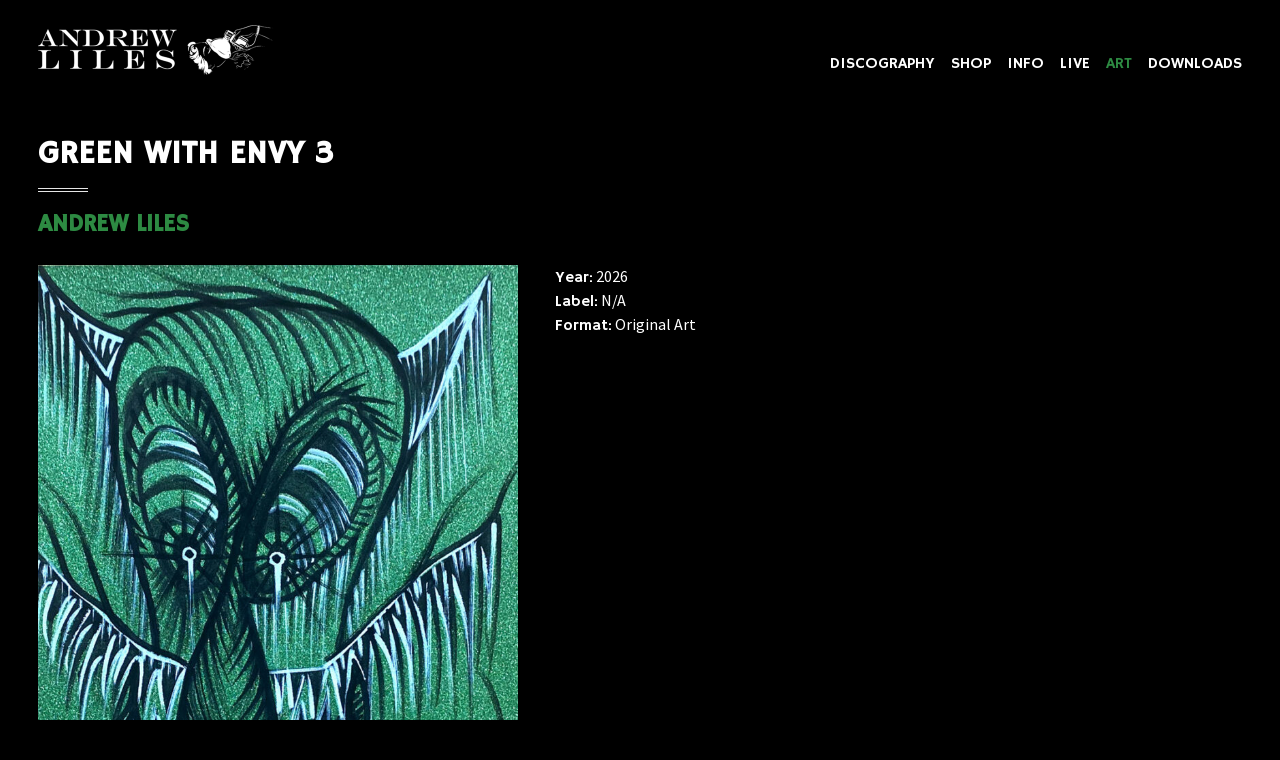

--- FILE ---
content_type: text/html; charset=UTF-8
request_url: https://www.andrewliles.com/art/green-with-envy-3/
body_size: 4168
content:
<!doctype html>
<html class="no-js" lang="">
    <head>
        <meta charset="utf-8">
        <meta http-equiv="x-ua-compatible" content="ie=edge">
        <title>  GREEN WITH ENVY 3 - Andrew Liles</title>
        <meta name="viewport" content="width=device-width, initial-scale=1">
                <link rel="apple-touch-icon" href="apple-touch-icon.png">
        <link href="https://fonts.googleapis.com/css?family=Hammersmith+One|Source+Sans+Pro" rel="stylesheet">
        <link rel="stylesheet" href="https://cdnjs.cloudflare.com/ajax/libs/font-awesome/4.7.0/css/font-awesome.min.css">
        <link rel="stylesheet" href="https://www.andrewliles.com/cms/liles-stuff/themes/Liles-2017/css/main.css?v2">
        <script src="https://www.andrewliles.com/cms/liles-stuff/themes/Liles-2017/js/vendor/modernizr-2.8.3.min.js"></script>
        <meta name='robots' content='max-image-preview:large' />
	<style>img:is([sizes="auto" i], [sizes^="auto," i]) { contain-intrinsic-size: 3000px 1500px }</style>
	<link rel='dns-prefetch' href='//ajax.googleapis.com' />
<link rel='stylesheet' id='wp-block-library-css' href='https://www.andrewliles.com/cms/wp-includes/css/dist/block-library/style.min.css?ver=6.8.3' type='text/css' media='all' />
<style id='classic-theme-styles-inline-css' type='text/css'>
/*! This file is auto-generated */
.wp-block-button__link{color:#fff;background-color:#32373c;border-radius:9999px;box-shadow:none;text-decoration:none;padding:calc(.667em + 2px) calc(1.333em + 2px);font-size:1.125em}.wp-block-file__button{background:#32373c;color:#fff;text-decoration:none}
</style>
<style id='global-styles-inline-css' type='text/css'>
:root{--wp--preset--aspect-ratio--square: 1;--wp--preset--aspect-ratio--4-3: 4/3;--wp--preset--aspect-ratio--3-4: 3/4;--wp--preset--aspect-ratio--3-2: 3/2;--wp--preset--aspect-ratio--2-3: 2/3;--wp--preset--aspect-ratio--16-9: 16/9;--wp--preset--aspect-ratio--9-16: 9/16;--wp--preset--color--black: #000000;--wp--preset--color--cyan-bluish-gray: #abb8c3;--wp--preset--color--white: #ffffff;--wp--preset--color--pale-pink: #f78da7;--wp--preset--color--vivid-red: #cf2e2e;--wp--preset--color--luminous-vivid-orange: #ff6900;--wp--preset--color--luminous-vivid-amber: #fcb900;--wp--preset--color--light-green-cyan: #7bdcb5;--wp--preset--color--vivid-green-cyan: #00d084;--wp--preset--color--pale-cyan-blue: #8ed1fc;--wp--preset--color--vivid-cyan-blue: #0693e3;--wp--preset--color--vivid-purple: #9b51e0;--wp--preset--gradient--vivid-cyan-blue-to-vivid-purple: linear-gradient(135deg,rgba(6,147,227,1) 0%,rgb(155,81,224) 100%);--wp--preset--gradient--light-green-cyan-to-vivid-green-cyan: linear-gradient(135deg,rgb(122,220,180) 0%,rgb(0,208,130) 100%);--wp--preset--gradient--luminous-vivid-amber-to-luminous-vivid-orange: linear-gradient(135deg,rgba(252,185,0,1) 0%,rgba(255,105,0,1) 100%);--wp--preset--gradient--luminous-vivid-orange-to-vivid-red: linear-gradient(135deg,rgba(255,105,0,1) 0%,rgb(207,46,46) 100%);--wp--preset--gradient--very-light-gray-to-cyan-bluish-gray: linear-gradient(135deg,rgb(238,238,238) 0%,rgb(169,184,195) 100%);--wp--preset--gradient--cool-to-warm-spectrum: linear-gradient(135deg,rgb(74,234,220) 0%,rgb(151,120,209) 20%,rgb(207,42,186) 40%,rgb(238,44,130) 60%,rgb(251,105,98) 80%,rgb(254,248,76) 100%);--wp--preset--gradient--blush-light-purple: linear-gradient(135deg,rgb(255,206,236) 0%,rgb(152,150,240) 100%);--wp--preset--gradient--blush-bordeaux: linear-gradient(135deg,rgb(254,205,165) 0%,rgb(254,45,45) 50%,rgb(107,0,62) 100%);--wp--preset--gradient--luminous-dusk: linear-gradient(135deg,rgb(255,203,112) 0%,rgb(199,81,192) 50%,rgb(65,88,208) 100%);--wp--preset--gradient--pale-ocean: linear-gradient(135deg,rgb(255,245,203) 0%,rgb(182,227,212) 50%,rgb(51,167,181) 100%);--wp--preset--gradient--electric-grass: linear-gradient(135deg,rgb(202,248,128) 0%,rgb(113,206,126) 100%);--wp--preset--gradient--midnight: linear-gradient(135deg,rgb(2,3,129) 0%,rgb(40,116,252) 100%);--wp--preset--font-size--small: 13px;--wp--preset--font-size--medium: 20px;--wp--preset--font-size--large: 36px;--wp--preset--font-size--x-large: 42px;--wp--preset--spacing--20: 0.44rem;--wp--preset--spacing--30: 0.67rem;--wp--preset--spacing--40: 1rem;--wp--preset--spacing--50: 1.5rem;--wp--preset--spacing--60: 2.25rem;--wp--preset--spacing--70: 3.38rem;--wp--preset--spacing--80: 5.06rem;--wp--preset--shadow--natural: 6px 6px 9px rgba(0, 0, 0, 0.2);--wp--preset--shadow--deep: 12px 12px 50px rgba(0, 0, 0, 0.4);--wp--preset--shadow--sharp: 6px 6px 0px rgba(0, 0, 0, 0.2);--wp--preset--shadow--outlined: 6px 6px 0px -3px rgba(255, 255, 255, 1), 6px 6px rgba(0, 0, 0, 1);--wp--preset--shadow--crisp: 6px 6px 0px rgba(0, 0, 0, 1);}:where(.is-layout-flex){gap: 0.5em;}:where(.is-layout-grid){gap: 0.5em;}body .is-layout-flex{display: flex;}.is-layout-flex{flex-wrap: wrap;align-items: center;}.is-layout-flex > :is(*, div){margin: 0;}body .is-layout-grid{display: grid;}.is-layout-grid > :is(*, div){margin: 0;}:where(.wp-block-columns.is-layout-flex){gap: 2em;}:where(.wp-block-columns.is-layout-grid){gap: 2em;}:where(.wp-block-post-template.is-layout-flex){gap: 1.25em;}:where(.wp-block-post-template.is-layout-grid){gap: 1.25em;}.has-black-color{color: var(--wp--preset--color--black) !important;}.has-cyan-bluish-gray-color{color: var(--wp--preset--color--cyan-bluish-gray) !important;}.has-white-color{color: var(--wp--preset--color--white) !important;}.has-pale-pink-color{color: var(--wp--preset--color--pale-pink) !important;}.has-vivid-red-color{color: var(--wp--preset--color--vivid-red) !important;}.has-luminous-vivid-orange-color{color: var(--wp--preset--color--luminous-vivid-orange) !important;}.has-luminous-vivid-amber-color{color: var(--wp--preset--color--luminous-vivid-amber) !important;}.has-light-green-cyan-color{color: var(--wp--preset--color--light-green-cyan) !important;}.has-vivid-green-cyan-color{color: var(--wp--preset--color--vivid-green-cyan) !important;}.has-pale-cyan-blue-color{color: var(--wp--preset--color--pale-cyan-blue) !important;}.has-vivid-cyan-blue-color{color: var(--wp--preset--color--vivid-cyan-blue) !important;}.has-vivid-purple-color{color: var(--wp--preset--color--vivid-purple) !important;}.has-black-background-color{background-color: var(--wp--preset--color--black) !important;}.has-cyan-bluish-gray-background-color{background-color: var(--wp--preset--color--cyan-bluish-gray) !important;}.has-white-background-color{background-color: var(--wp--preset--color--white) !important;}.has-pale-pink-background-color{background-color: var(--wp--preset--color--pale-pink) !important;}.has-vivid-red-background-color{background-color: var(--wp--preset--color--vivid-red) !important;}.has-luminous-vivid-orange-background-color{background-color: var(--wp--preset--color--luminous-vivid-orange) !important;}.has-luminous-vivid-amber-background-color{background-color: var(--wp--preset--color--luminous-vivid-amber) !important;}.has-light-green-cyan-background-color{background-color: var(--wp--preset--color--light-green-cyan) !important;}.has-vivid-green-cyan-background-color{background-color: var(--wp--preset--color--vivid-green-cyan) !important;}.has-pale-cyan-blue-background-color{background-color: var(--wp--preset--color--pale-cyan-blue) !important;}.has-vivid-cyan-blue-background-color{background-color: var(--wp--preset--color--vivid-cyan-blue) !important;}.has-vivid-purple-background-color{background-color: var(--wp--preset--color--vivid-purple) !important;}.has-black-border-color{border-color: var(--wp--preset--color--black) !important;}.has-cyan-bluish-gray-border-color{border-color: var(--wp--preset--color--cyan-bluish-gray) !important;}.has-white-border-color{border-color: var(--wp--preset--color--white) !important;}.has-pale-pink-border-color{border-color: var(--wp--preset--color--pale-pink) !important;}.has-vivid-red-border-color{border-color: var(--wp--preset--color--vivid-red) !important;}.has-luminous-vivid-orange-border-color{border-color: var(--wp--preset--color--luminous-vivid-orange) !important;}.has-luminous-vivid-amber-border-color{border-color: var(--wp--preset--color--luminous-vivid-amber) !important;}.has-light-green-cyan-border-color{border-color: var(--wp--preset--color--light-green-cyan) !important;}.has-vivid-green-cyan-border-color{border-color: var(--wp--preset--color--vivid-green-cyan) !important;}.has-pale-cyan-blue-border-color{border-color: var(--wp--preset--color--pale-cyan-blue) !important;}.has-vivid-cyan-blue-border-color{border-color: var(--wp--preset--color--vivid-cyan-blue) !important;}.has-vivid-purple-border-color{border-color: var(--wp--preset--color--vivid-purple) !important;}.has-vivid-cyan-blue-to-vivid-purple-gradient-background{background: var(--wp--preset--gradient--vivid-cyan-blue-to-vivid-purple) !important;}.has-light-green-cyan-to-vivid-green-cyan-gradient-background{background: var(--wp--preset--gradient--light-green-cyan-to-vivid-green-cyan) !important;}.has-luminous-vivid-amber-to-luminous-vivid-orange-gradient-background{background: var(--wp--preset--gradient--luminous-vivid-amber-to-luminous-vivid-orange) !important;}.has-luminous-vivid-orange-to-vivid-red-gradient-background{background: var(--wp--preset--gradient--luminous-vivid-orange-to-vivid-red) !important;}.has-very-light-gray-to-cyan-bluish-gray-gradient-background{background: var(--wp--preset--gradient--very-light-gray-to-cyan-bluish-gray) !important;}.has-cool-to-warm-spectrum-gradient-background{background: var(--wp--preset--gradient--cool-to-warm-spectrum) !important;}.has-blush-light-purple-gradient-background{background: var(--wp--preset--gradient--blush-light-purple) !important;}.has-blush-bordeaux-gradient-background{background: var(--wp--preset--gradient--blush-bordeaux) !important;}.has-luminous-dusk-gradient-background{background: var(--wp--preset--gradient--luminous-dusk) !important;}.has-pale-ocean-gradient-background{background: var(--wp--preset--gradient--pale-ocean) !important;}.has-electric-grass-gradient-background{background: var(--wp--preset--gradient--electric-grass) !important;}.has-midnight-gradient-background{background: var(--wp--preset--gradient--midnight) !important;}.has-small-font-size{font-size: var(--wp--preset--font-size--small) !important;}.has-medium-font-size{font-size: var(--wp--preset--font-size--medium) !important;}.has-large-font-size{font-size: var(--wp--preset--font-size--large) !important;}.has-x-large-font-size{font-size: var(--wp--preset--font-size--x-large) !important;}
:where(.wp-block-post-template.is-layout-flex){gap: 1.25em;}:where(.wp-block-post-template.is-layout-grid){gap: 1.25em;}
:where(.wp-block-columns.is-layout-flex){gap: 2em;}:where(.wp-block-columns.is-layout-grid){gap: 2em;}
:root :where(.wp-block-pullquote){font-size: 1.5em;line-height: 1.6;}
</style>
<script type="text/javascript" src="//ajax.googleapis.com/ajax/libs/jquery/1.11.3/jquery.min.js?ver=1.11.3" id="jquery-js"></script>
<link rel="https://api.w.org/" href="https://www.andrewliles.com/wp-json/" /><link rel="alternate" title="JSON" type="application/json" href="https://www.andrewliles.com/wp-json/wp/v2/posts/10985" /><link rel="canonical" href="https://www.andrewliles.com/art/green-with-envy-3/" />
    </head>
    <body class="wp-singular post-template-default single single-post postid-10985 single-format-standard wp-theme-Liles-2017">

        <header>

            <nav class="clearfix">
                <a href="https://www.andrewliles.com/" id="logo">Andrew Liles</a>
                <ul class="clearfix">
                    <li class="dropdown"><a href="https://www.andrewliles.com/andrew-liles/discography/andrew-liles/" class="dropdown-parent">Discography</a>
                        <ul>
                            <li><a href="https://www.andrewliles.com/andrew-liles/discography/andrew-liles/">Andrew Liles</a></li>
                            <li><a href="https://www.andrewliles.com/andrew-liles/discography/monster/">Monster</a></li>
                            <li><a href="https://www.andrewliles.com/andrew-liles/discography/collaborations/">Collaborations</a></li>
                            <li><a href="https://www.andrewliles.com/andrew-liles/discography/remixes/">Remixes</a></li>
                            <li><a href="https://www.andrewliles.com/andrew-liles/discography/compilations/">Compilations</a></li>
                            <li><a href="https://www.andrewliles.com/andrew-liles/discography/current-93/">Current 93</a></li>
                            <li><a href="https://www.andrewliles.com/andrew-liles/discography/nurse-with-wound/">Nurse With Wound</a></li>
                            <li><a href="https://www.andrewliles.com/andrew-liles/discography/merchandise/">Merchandise</a></li>
                        </ul>
                    </li>
                    <li class="dropdown"><a href="https://www.andrewliles.com/shop/" class="dropdown-parent">Shop</a>
                        <ul>
                            <li><a href="https://www.andrewliles.com/shop/">All</a></li>
                            <li><a href="https://www.andrewliles.com/shop/andrew-liles/">Andrew Liles</a></li>
                            <li><a href="https://www.andrewliles.com/shop/art/">Art</a></li>
                            <li><a href="https://www.andrewliles.com/shop/current-93/">Current 93</a></li>
                            <li><a href="https://www.andrewliles.com/shop/nurse-with-wound/">Nurse With Wound</a></li>
                            <li><a href="https://www.andrewliles.com/shop/special-offers/">Special Offers</a></li>
                            <li><a href="https://andrewliles.bandcamp.com/" target="_blank">Downloads</a></li>
                            <li><a href="https://www.andrewliles.com/shop/terms-and-conditions/">Terms &amp; Conditions</a></li>
                        </ul>
                    </li>
                    <li class="dropdown"><a href="https://www.andrewliles.com/info/" class="dropdown-parent">Info</a>
                        <ul>
                            <li><a href="https://www.andrewliles.com/info/">Info</a></li>
                            <li><a href="https://www.andrewliles.com/info/history-of-releases/">History of Releases</a></li>
                            <li><a href="https://www.andrewliles.com/info/interviews/">Interviews</a></li>
                            <li><a href="https://www.andrewliles.com/info/diary-of-a-madman/">Diary of a Madman</a></li>
                            <li><a href="https://www.andrewliles.com/info/the-hole-story/">The Hole Story</a></li>
                            <li><a href="https://www.andrewliles.com/andrew-liles/10-questions/">10 Questions</a></li>
                        </ul>
                    </li>
                                            <li><a href="https://www.andrewliles.com/live/">Live</a></li>
                                        <li><a href="https://www.andrewliles.com/andrew-liles/art/" class="current">Art</a></li>
                    <li><a href="https://andrewliles.bandcamp.com/" target="_blank">Downloads</a></li>
                </ul>
            </nav>

            <a href="#" id="nav-toggle"><span></span><span></span><span></span></a>

        </header>
	
		<div class="wrapper clearfix">

			<h1>GREEN WITH ENVY 3</h1>
							<h2>Andrew Liles</h2>
			
			<div class="column five-col first">
									<img src="https://www.andrewliles.com/cms/liles-stuff/uploads/2023/08/green3-705x1024.jpg" alt="GREEN WITH ENVY 3" />
							</div>

			<div class="column five-col">
									<p>
												<strong>Year:</strong> 2026<br>
						<strong>Label:</strong> N/A  <br>
						
													<strong>Format:</strong>
																	Original Art																																	</p>
											</p>

										
					
					
							</div>

		</div>

		<div class="white-row">

			<div class="wrapper clearfix">
				<div class="column five-col first extra-images">
										
									</div>
				<div class="column seven-col">

										
						<p>Pen and ink on green glitter paper.</p>
<p>21.0 x 29.7 cm</p>
												
									</div>
			</div>

		</div>

	
        <footer>
            <div class="wrapper clearfix">

                <div class="column four-col first">
                    
                    <h4>Follow</h4>
                    <ul>
                        <li><a href="https://www.facebook.com/pages/Andrew-Liles/163025023708377" target="_blank"><i class="fa fa-facebook"></i></a></li>
                        <li><a href="https://www.instagram.com/monster_liles/" target="_blank"><i class="fa fa-instagram"></i></a></li>
                        <li><a href="https://twitter.com/monsterliles" target="_blank"><i class="fa fa-twitter"></i></a></li>
                        <li><a href="https://andrewliles.bandcamp.com/" target="_blank"><i class="fa fa-bandcamp"></i></a></li>
                        <li><a href="http://www.mixcloud.com/andrewowenliles/" target="_blank"><i class="fa fa-mixcloud"></i></a></li>
                    </ul>

                </div>

                <div class="column four-col right">

                    <form action="https://COM.us7.list-manage.com/subscribe/post?u=95e6cdf0114e16b6b1a8be2b7&amp;id=271c7f4861" method="post" id="mc-embedded-subscribe-form" name="mc-embedded-subscribe-form" class="validate" target="_blank" novalidate>
                        <h4>Mailing list</h4>
                        <input type="email" value="" name="EMAIL" class="required email" id="mce-EMAIL"><br>
                        <input type="submit" value="Subscribe" name="subscribe" id="mc-embedded-subscribe" class="btn">
                    </form>

                </div>

                <img src="https://www.andrewliles.com/cms/liles-stuff/themes/Liles-2017/img/footer.png" id="footer-img" />

                <span>&copy; Andrew Liles 2026</span>
                
            </div>
        </footer>
        <script src="https://www.andrewliles.com/cms/liles-stuff/themes/Liles-2017/js/main.min.js"></script>
                    <script>

            $(function() {

                $('.paypal-wrapper').show();

                
                    $('#select-format').change(function(){

                        
                            
                        
                        $('#location-UK').html('UK (incl shipping) £'+priceUK+' GBP');
                        $('#location-EU').html('EU (incl shipping) £'+priceEU+' GBP');
                        $('#location-ROW').html('Worldwide (incl shipping) £'+priceROW+' GBP');

                        $('.location-UK').val(priceUK);
                        $('.location-EU').val(priceEU);
                        $('.location-ROW').val(priceROW);

                        $('#name-format').val('GREEN WITH ENVY 3 ' + chosenFormat);

                    });

                
            });

            </script>
                <script>
            (function(b,o,i,l,e,r){b.GoogleAnalyticsObject=l;b[l]||(b[l]=
            function(){(b[l].q=b[l].q||[]).push(arguments)});b[l].l=+new Date;
            e=o.createElement(i);r=o.getElementsByTagName(i)[0];
            e.src='https://www.google-analytics.com/analytics.js';
            r.parentNode.insertBefore(e,r)}(window,document,'script','ga'));
            ga('create','UA-48326295-1','auto');ga('send','pageview');
        </script>
        <script type="speculationrules">
{"prefetch":[{"source":"document","where":{"and":[{"href_matches":"\/*"},{"not":{"href_matches":["\/cms\/wp-*.php","\/cms\/wp-admin\/*","\/cms\/liles-stuff\/uploads\/*","\/cms\/liles-stuff\/*","\/cms\/liles-stuff\/plugins\/*","\/cms\/liles-stuff\/themes\/Liles-2017\/*","\/*\\?(.+)"]}},{"not":{"selector_matches":"a[rel~=\"nofollow\"]"}},{"not":{"selector_matches":".no-prefetch, .no-prefetch a"}}]},"eagerness":"conservative"}]}
</script>
    </body>
</html>

<!-- Page cached by LiteSpeed Cache 7.1 on 2026-01-29 15:35:01 -->

--- FILE ---
content_type: text/plain
request_url: https://www.google-analytics.com/j/collect?v=1&_v=j102&a=264511259&t=pageview&_s=1&dl=https%3A%2F%2Fwww.andrewliles.com%2Fart%2Fgreen-with-envy-3%2F&ul=en-us%40posix&dt=GREEN%20WITH%20ENVY%203%20-%20Andrew%20Liles&sr=1280x720&vp=1280x720&_u=IEBAAEABAAAAACAAI~&jid=1287565552&gjid=1478904886&cid=1026404510.1769700902&tid=UA-48326295-1&_gid=1065908790.1769700902&_r=1&_slc=1&z=733974968
body_size: -451
content:
2,cG-8D3G4E844R